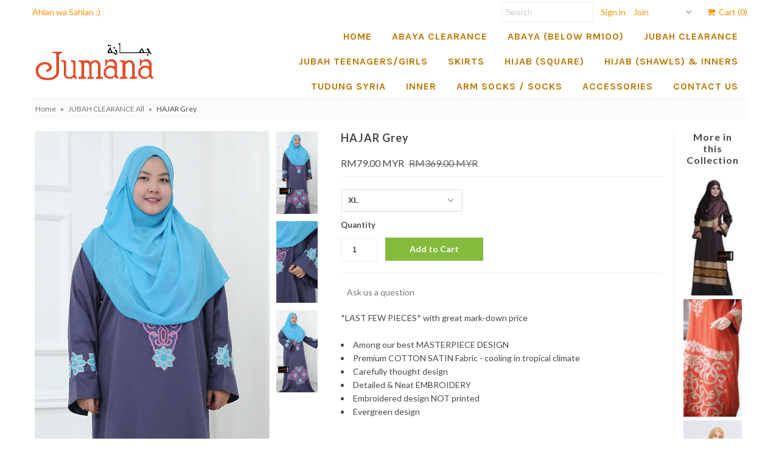

--- FILE ---
content_type: text/html; charset=utf-8
request_url: https://jumana.com.my/collections/items-rm100-200/products/hajar-grey?variant=32228732010567
body_size: 15264
content:
<!DOCTYPE html>
<!--[if lt IE 7 ]><html class="ie ie6" lang="en"> <![endif]-->
<!--[if IE 7 ]><html class="ie ie7" lang="en"> <![endif]-->
<!--[if IE 8 ]><html class="ie ie8" lang="en"> <![endif]-->
<!--[if (gte IE 9)|!(IE)]><!--><html lang="en"> <!--<![endif]-->
<head>
  <meta charset="utf-8" />
  

<link href='//fonts.googleapis.com/css?family=Alegreya+Sans:300,400,700' rel='stylesheet' type='text/css'>




<link href='//fonts.googleapis.com/css?family=Arvo:400,700' rel='stylesheet' type='text/css'>
  



<link href='//fonts.googleapis.com/css?family=Crimson+Text' rel='stylesheet' type='text/css'>




<link href='//fonts.googleapis.com/css?family=Glegoo' rel='stylesheet' type='text/css'>




<link href='//fonts.googleapis.com/css?family=Hind:300,400,700' rel='stylesheet' type='text/css'>




<link href='//fonts.googleapis.com/css?family=Josefin+Sans:300,400,700' rel='stylesheet' type='text/css'>




<link href='//fonts.googleapis.com/css?family=Karla:400,700' rel='stylesheet' type='text/css'>




<link href='//fonts.googleapis.com/css?family=Lato:300,400,700' rel='stylesheet' type='text/css'>
  



<link href='//fonts.googleapis.com/css?family=Lobster' rel='stylesheet' type='text/css'>
   



<link href='//fonts.googleapis.com/css?family=Lobster+Two:400,700' rel='stylesheet' type='text/css'>
   



<link href='//fonts.googleapis.com/css?family=Montserrat:400,700' rel='stylesheet' type='text/css'>
  



<link href='//fonts.googleapis.com/css?family=Noticia+Text:400,700' rel='stylesheet' type='text/css'>
     



<link href='//fonts.googleapis.com/css?family=Open+Sans:400,300,700' rel='stylesheet' type='text/css'>
  



<link href='//fonts.googleapis.com/css?family=Open+Sans+Condensed:300,700' rel='stylesheet' type='text/css'>




<link href='//fonts.googleapis.com/css?family=Oswald:400,300,700' rel='stylesheet' type='text/css'>




<link href='//fonts.googleapis.com/css?family=Oxygen:300,400,700' rel='stylesheet' type='text/css'>




<link href='//fonts.googleapis.com/css?family=Playfair+Display:400,700' rel='stylesheet' type='text/css'>




<link href='//fonts.googleapis.com/css?family=PT+Sans:400,700' rel='stylesheet' type='text/css'>
    



<link href='//fonts.googleapis.com/css?family=PT+Sans+Narrow:400,700' rel='stylesheet' type='text/css'>
 



<link href='//fonts.googleapis.com/css?family=Questrial' rel='stylesheet' type='text/css'>
   



<link href='//fonts.googleapis.com/css?family=Raleway:400,300,700' rel='stylesheet' type='text/css'>
 



<link href='//fonts.googleapis.com/css?family=Roboto+Slab:300,400,700' rel='stylesheet' type='text/css'>




<link href='//fonts.googleapis.com/css?family=Slabo+27px' rel='stylesheet' type='text/css'>




<link href='//fonts.googleapis.com/css?family=Source+Sans+Pro:300,400,700' rel='stylesheet' type='text/css'>




<link href='//fonts.googleapis.com/css?family=Vollkorn:400,700' rel='stylesheet' type='text/css'>



























  <!-- Meta
================================================== -->
  <title>
    HAJAR Grey &ndash; Jumana.com.my
  </title>
  
  <meta name="description" content="Jubah Muslimah Clothing Modest Cantik Unik Cotton Murah" />
  
  <link rel="canonical" href="https://jumana.com.my/products/hajar-grey" />
  

<meta property="og:type" content="product">
<meta property="og:title" content="HAJAR Grey">
<meta property="og:url" content="https://jumana.com.my/products/hajar-grey">
<meta property="og:description" content="*LAST FEW PIECES* with great mark-down price

Among our best MASTERPIECE DESIGN
Premium COTTON SATIN Fabric - cooling in tropical climate
Carefully thought design
Detailed &amp;amp; Neat EMBROIDERY
Embroidered design NOT printed
Evergreen design 

 
 


*** Note: Photo may slightly different from actual item in terms of colour due to the lighting during photo shooting or the monitor&#39;s display ">

<meta property="og:image" content="http://jumana.com.my/cdn/shop/products/hajar-grey-2_grande.png?v=1589356454">
<meta property="og:image:secure_url" content="https://jumana.com.my/cdn/shop/products/hajar-grey-2_grande.png?v=1589356454">

<meta property="og:image" content="http://jumana.com.my/cdn/shop/products/hajar-grey-3_grande.png?v=1589356454">
<meta property="og:image:secure_url" content="https://jumana.com.my/cdn/shop/products/hajar-grey-3_grande.png?v=1589356454">

<meta property="og:image" content="http://jumana.com.my/cdn/shop/products/hajar-grey-1_grande.png?v=1589356454">
<meta property="og:image:secure_url" content="https://jumana.com.my/cdn/shop/products/hajar-grey-1_grande.png?v=1589356454">

<meta property="og:price:amount" content="79.00">
<meta property="og:price:currency" content="MYR">

<meta property="og:site_name" content="Jumana.com.my">



<meta name="twitter:card" content="summary">


<meta name="twitter:site" content="@">


<meta name="twitter:title" content="HAJAR Grey">
<meta name="twitter:description" content="*LAST FEW PIECES* with great mark-down price

Among our best MASTERPIECE DESIGN
Premium COTTON SATIN Fabric - cooling in tropical climate
Carefully thought design
Detailed &amp;amp; Neat EMBROIDERY
Embroi">
<meta name="twitter:image" content="https://jumana.com.my/cdn/shop/products/hajar-grey-2_large.png?v=1589356454">
<meta name="twitter:image:width" content="480">
<meta name="twitter:image:height" content="480">

  <!-- CSS
================================================== -->
  <link href="//jumana.com.my/cdn/shop/t/6/assets/stylesheet.css?v=98212108802665661031680927861" rel="stylesheet" type="text/css" media="all" />
  <!-- JS
================================================== -->
  <script type="text/javascript" src="//ajax.googleapis.com/ajax/libs/jquery/2.2.4/jquery.min.js"></script>
  <script src="//jumana.com.my/cdn/shop/t/6/assets/theme.js?v=161674583530655751121502981019" type="text/javascript"></script>
  <script src="//jumana.com.my/cdn/shopifycloud/storefront/assets/themes_support/option_selection-b017cd28.js" type="text/javascript"></script>
  

  <meta name="viewport" content="width=device-width, initial-scale=1, maximum-scale=1">
  <!-- Favicons
================================================== -->
  
  <link rel="shortcut icon" href="//jumana.com.my/cdn/shop/files/Favicon_JUMANA_32x32.jpg?v=1613582472" type="image/png" />
  
  
  <script>window.performance && window.performance.mark && window.performance.mark('shopify.content_for_header.start');</script><meta id="shopify-digital-wallet" name="shopify-digital-wallet" content="/22766053/digital_wallets/dialog">
<link rel="alternate" type="application/json+oembed" href="https://jumana.com.my/products/hajar-grey.oembed">
<script async="async" src="/checkouts/internal/preloads.js?locale=en-MY"></script>
<script id="shopify-features" type="application/json">{"accessToken":"6ce555693754e23260a69598d55b72d6","betas":["rich-media-storefront-analytics"],"domain":"jumana.com.my","predictiveSearch":true,"shopId":22766053,"locale":"en"}</script>
<script>var Shopify = Shopify || {};
Shopify.shop = "jumana-com-my.myshopify.com";
Shopify.locale = "en";
Shopify.currency = {"active":"MYR","rate":"1.0"};
Shopify.country = "MY";
Shopify.theme = {"name":"Mr Parker","id":385581079,"schema_name":"Mr Parker","schema_version":"5.3.2","theme_store_id":567,"role":"main"};
Shopify.theme.handle = "null";
Shopify.theme.style = {"id":null,"handle":null};
Shopify.cdnHost = "jumana.com.my/cdn";
Shopify.routes = Shopify.routes || {};
Shopify.routes.root = "/";</script>
<script type="module">!function(o){(o.Shopify=o.Shopify||{}).modules=!0}(window);</script>
<script>!function(o){function n(){var o=[];function n(){o.push(Array.prototype.slice.apply(arguments))}return n.q=o,n}var t=o.Shopify=o.Shopify||{};t.loadFeatures=n(),t.autoloadFeatures=n()}(window);</script>
<script id="shop-js-analytics" type="application/json">{"pageType":"product"}</script>
<script defer="defer" async type="module" src="//jumana.com.my/cdn/shopifycloud/shop-js/modules/v2/client.init-shop-cart-sync_BApSsMSl.en.esm.js"></script>
<script defer="defer" async type="module" src="//jumana.com.my/cdn/shopifycloud/shop-js/modules/v2/chunk.common_CBoos6YZ.esm.js"></script>
<script type="module">
  await import("//jumana.com.my/cdn/shopifycloud/shop-js/modules/v2/client.init-shop-cart-sync_BApSsMSl.en.esm.js");
await import("//jumana.com.my/cdn/shopifycloud/shop-js/modules/v2/chunk.common_CBoos6YZ.esm.js");

  window.Shopify.SignInWithShop?.initShopCartSync?.({"fedCMEnabled":true,"windoidEnabled":true});

</script>
<script id="__st">var __st={"a":22766053,"offset":28800,"reqid":"3799f0d3-23ec-4d58-81c6-576525de355c-1768928429","pageurl":"jumana.com.my\/collections\/items-rm100-200\/products\/hajar-grey?variant=32228732010567","u":"9c99f39aa98b","p":"product","rtyp":"product","rid":4633658064967};</script>
<script>window.ShopifyPaypalV4VisibilityTracking = true;</script>
<script id="captcha-bootstrap">!function(){'use strict';const t='contact',e='account',n='new_comment',o=[[t,t],['blogs',n],['comments',n],[t,'customer']],c=[[e,'customer_login'],[e,'guest_login'],[e,'recover_customer_password'],[e,'create_customer']],r=t=>t.map((([t,e])=>`form[action*='/${t}']:not([data-nocaptcha='true']) input[name='form_type'][value='${e}']`)).join(','),a=t=>()=>t?[...document.querySelectorAll(t)].map((t=>t.form)):[];function s(){const t=[...o],e=r(t);return a(e)}const i='password',u='form_key',d=['recaptcha-v3-token','g-recaptcha-response','h-captcha-response',i],f=()=>{try{return window.sessionStorage}catch{return}},m='__shopify_v',_=t=>t.elements[u];function p(t,e,n=!1){try{const o=window.sessionStorage,c=JSON.parse(o.getItem(e)),{data:r}=function(t){const{data:e,action:n}=t;return t[m]||n?{data:e,action:n}:{data:t,action:n}}(c);for(const[e,n]of Object.entries(r))t.elements[e]&&(t.elements[e].value=n);n&&o.removeItem(e)}catch(o){console.error('form repopulation failed',{error:o})}}const l='form_type',E='cptcha';function T(t){t.dataset[E]=!0}const w=window,h=w.document,L='Shopify',v='ce_forms',y='captcha';let A=!1;((t,e)=>{const n=(g='f06e6c50-85a8-45c8-87d0-21a2b65856fe',I='https://cdn.shopify.com/shopifycloud/storefront-forms-hcaptcha/ce_storefront_forms_captcha_hcaptcha.v1.5.2.iife.js',D={infoText:'Protected by hCaptcha',privacyText:'Privacy',termsText:'Terms'},(t,e,n)=>{const o=w[L][v],c=o.bindForm;if(c)return c(t,g,e,D).then(n);var r;o.q.push([[t,g,e,D],n]),r=I,A||(h.body.append(Object.assign(h.createElement('script'),{id:'captcha-provider',async:!0,src:r})),A=!0)});var g,I,D;w[L]=w[L]||{},w[L][v]=w[L][v]||{},w[L][v].q=[],w[L][y]=w[L][y]||{},w[L][y].protect=function(t,e){n(t,void 0,e),T(t)},Object.freeze(w[L][y]),function(t,e,n,w,h,L){const[v,y,A,g]=function(t,e,n){const i=e?o:[],u=t?c:[],d=[...i,...u],f=r(d),m=r(i),_=r(d.filter((([t,e])=>n.includes(e))));return[a(f),a(m),a(_),s()]}(w,h,L),I=t=>{const e=t.target;return e instanceof HTMLFormElement?e:e&&e.form},D=t=>v().includes(t);t.addEventListener('submit',(t=>{const e=I(t);if(!e)return;const n=D(e)&&!e.dataset.hcaptchaBound&&!e.dataset.recaptchaBound,o=_(e),c=g().includes(e)&&(!o||!o.value);(n||c)&&t.preventDefault(),c&&!n&&(function(t){try{if(!f())return;!function(t){const e=f();if(!e)return;const n=_(t);if(!n)return;const o=n.value;o&&e.removeItem(o)}(t);const e=Array.from(Array(32),(()=>Math.random().toString(36)[2])).join('');!function(t,e){_(t)||t.append(Object.assign(document.createElement('input'),{type:'hidden',name:u})),t.elements[u].value=e}(t,e),function(t,e){const n=f();if(!n)return;const o=[...t.querySelectorAll(`input[type='${i}']`)].map((({name:t})=>t)),c=[...d,...o],r={};for(const[a,s]of new FormData(t).entries())c.includes(a)||(r[a]=s);n.setItem(e,JSON.stringify({[m]:1,action:t.action,data:r}))}(t,e)}catch(e){console.error('failed to persist form',e)}}(e),e.submit())}));const S=(t,e)=>{t&&!t.dataset[E]&&(n(t,e.some((e=>e===t))),T(t))};for(const o of['focusin','change'])t.addEventListener(o,(t=>{const e=I(t);D(e)&&S(e,y())}));const B=e.get('form_key'),M=e.get(l),P=B&&M;t.addEventListener('DOMContentLoaded',(()=>{const t=y();if(P)for(const e of t)e.elements[l].value===M&&p(e,B);[...new Set([...A(),...v().filter((t=>'true'===t.dataset.shopifyCaptcha))])].forEach((e=>S(e,t)))}))}(h,new URLSearchParams(w.location.search),n,t,e,['guest_login'])})(!0,!0)}();</script>
<script integrity="sha256-4kQ18oKyAcykRKYeNunJcIwy7WH5gtpwJnB7kiuLZ1E=" data-source-attribution="shopify.loadfeatures" defer="defer" src="//jumana.com.my/cdn/shopifycloud/storefront/assets/storefront/load_feature-a0a9edcb.js" crossorigin="anonymous"></script>
<script data-source-attribution="shopify.dynamic_checkout.dynamic.init">var Shopify=Shopify||{};Shopify.PaymentButton=Shopify.PaymentButton||{isStorefrontPortableWallets:!0,init:function(){window.Shopify.PaymentButton.init=function(){};var t=document.createElement("script");t.src="https://jumana.com.my/cdn/shopifycloud/portable-wallets/latest/portable-wallets.en.js",t.type="module",document.head.appendChild(t)}};
</script>
<script data-source-attribution="shopify.dynamic_checkout.buyer_consent">
  function portableWalletsHideBuyerConsent(e){var t=document.getElementById("shopify-buyer-consent"),n=document.getElementById("shopify-subscription-policy-button");t&&n&&(t.classList.add("hidden"),t.setAttribute("aria-hidden","true"),n.removeEventListener("click",e))}function portableWalletsShowBuyerConsent(e){var t=document.getElementById("shopify-buyer-consent"),n=document.getElementById("shopify-subscription-policy-button");t&&n&&(t.classList.remove("hidden"),t.removeAttribute("aria-hidden"),n.addEventListener("click",e))}window.Shopify?.PaymentButton&&(window.Shopify.PaymentButton.hideBuyerConsent=portableWalletsHideBuyerConsent,window.Shopify.PaymentButton.showBuyerConsent=portableWalletsShowBuyerConsent);
</script>
<script data-source-attribution="shopify.dynamic_checkout.cart.bootstrap">document.addEventListener("DOMContentLoaded",(function(){function t(){return document.querySelector("shopify-accelerated-checkout-cart, shopify-accelerated-checkout")}if(t())Shopify.PaymentButton.init();else{new MutationObserver((function(e,n){t()&&(Shopify.PaymentButton.init(),n.disconnect())})).observe(document.body,{childList:!0,subtree:!0})}}));
</script>

<script>window.performance && window.performance.mark && window.performance.mark('shopify.content_for_header.end');</script>
  
  <script type="text/javascript">
    $(window).load(function() {  
      $('.collection-image').matchHeight();
    });
  </script>
  
<link href="https://monorail-edge.shopifysvc.com" rel="dns-prefetch">
<script>(function(){if ("sendBeacon" in navigator && "performance" in window) {try {var session_token_from_headers = performance.getEntriesByType('navigation')[0].serverTiming.find(x => x.name == '_s').description;} catch {var session_token_from_headers = undefined;}var session_cookie_matches = document.cookie.match(/_shopify_s=([^;]*)/);var session_token_from_cookie = session_cookie_matches && session_cookie_matches.length === 2 ? session_cookie_matches[1] : "";var session_token = session_token_from_headers || session_token_from_cookie || "";function handle_abandonment_event(e) {var entries = performance.getEntries().filter(function(entry) {return /monorail-edge.shopifysvc.com/.test(entry.name);});if (!window.abandonment_tracked && entries.length === 0) {window.abandonment_tracked = true;var currentMs = Date.now();var navigation_start = performance.timing.navigationStart;var payload = {shop_id: 22766053,url: window.location.href,navigation_start,duration: currentMs - navigation_start,session_token,page_type: "product"};window.navigator.sendBeacon("https://monorail-edge.shopifysvc.com/v1/produce", JSON.stringify({schema_id: "online_store_buyer_site_abandonment/1.1",payload: payload,metadata: {event_created_at_ms: currentMs,event_sent_at_ms: currentMs}}));}}window.addEventListener('pagehide', handle_abandonment_event);}}());</script>
<script id="web-pixels-manager-setup">(function e(e,d,r,n,o){if(void 0===o&&(o={}),!Boolean(null===(a=null===(i=window.Shopify)||void 0===i?void 0:i.analytics)||void 0===a?void 0:a.replayQueue)){var i,a;window.Shopify=window.Shopify||{};var t=window.Shopify;t.analytics=t.analytics||{};var s=t.analytics;s.replayQueue=[],s.publish=function(e,d,r){return s.replayQueue.push([e,d,r]),!0};try{self.performance.mark("wpm:start")}catch(e){}var l=function(){var e={modern:/Edge?\/(1{2}[4-9]|1[2-9]\d|[2-9]\d{2}|\d{4,})\.\d+(\.\d+|)|Firefox\/(1{2}[4-9]|1[2-9]\d|[2-9]\d{2}|\d{4,})\.\d+(\.\d+|)|Chrom(ium|e)\/(9{2}|\d{3,})\.\d+(\.\d+|)|(Maci|X1{2}).+ Version\/(15\.\d+|(1[6-9]|[2-9]\d|\d{3,})\.\d+)([,.]\d+|)( \(\w+\)|)( Mobile\/\w+|) Safari\/|Chrome.+OPR\/(9{2}|\d{3,})\.\d+\.\d+|(CPU[ +]OS|iPhone[ +]OS|CPU[ +]iPhone|CPU IPhone OS|CPU iPad OS)[ +]+(15[._]\d+|(1[6-9]|[2-9]\d|\d{3,})[._]\d+)([._]\d+|)|Android:?[ /-](13[3-9]|1[4-9]\d|[2-9]\d{2}|\d{4,})(\.\d+|)(\.\d+|)|Android.+Firefox\/(13[5-9]|1[4-9]\d|[2-9]\d{2}|\d{4,})\.\d+(\.\d+|)|Android.+Chrom(ium|e)\/(13[3-9]|1[4-9]\d|[2-9]\d{2}|\d{4,})\.\d+(\.\d+|)|SamsungBrowser\/([2-9]\d|\d{3,})\.\d+/,legacy:/Edge?\/(1[6-9]|[2-9]\d|\d{3,})\.\d+(\.\d+|)|Firefox\/(5[4-9]|[6-9]\d|\d{3,})\.\d+(\.\d+|)|Chrom(ium|e)\/(5[1-9]|[6-9]\d|\d{3,})\.\d+(\.\d+|)([\d.]+$|.*Safari\/(?![\d.]+ Edge\/[\d.]+$))|(Maci|X1{2}).+ Version\/(10\.\d+|(1[1-9]|[2-9]\d|\d{3,})\.\d+)([,.]\d+|)( \(\w+\)|)( Mobile\/\w+|) Safari\/|Chrome.+OPR\/(3[89]|[4-9]\d|\d{3,})\.\d+\.\d+|(CPU[ +]OS|iPhone[ +]OS|CPU[ +]iPhone|CPU IPhone OS|CPU iPad OS)[ +]+(10[._]\d+|(1[1-9]|[2-9]\d|\d{3,})[._]\d+)([._]\d+|)|Android:?[ /-](13[3-9]|1[4-9]\d|[2-9]\d{2}|\d{4,})(\.\d+|)(\.\d+|)|Mobile Safari.+OPR\/([89]\d|\d{3,})\.\d+\.\d+|Android.+Firefox\/(13[5-9]|1[4-9]\d|[2-9]\d{2}|\d{4,})\.\d+(\.\d+|)|Android.+Chrom(ium|e)\/(13[3-9]|1[4-9]\d|[2-9]\d{2}|\d{4,})\.\d+(\.\d+|)|Android.+(UC? ?Browser|UCWEB|U3)[ /]?(15\.([5-9]|\d{2,})|(1[6-9]|[2-9]\d|\d{3,})\.\d+)\.\d+|SamsungBrowser\/(5\.\d+|([6-9]|\d{2,})\.\d+)|Android.+MQ{2}Browser\/(14(\.(9|\d{2,})|)|(1[5-9]|[2-9]\d|\d{3,})(\.\d+|))(\.\d+|)|K[Aa][Ii]OS\/(3\.\d+|([4-9]|\d{2,})\.\d+)(\.\d+|)/},d=e.modern,r=e.legacy,n=navigator.userAgent;return n.match(d)?"modern":n.match(r)?"legacy":"unknown"}(),u="modern"===l?"modern":"legacy",c=(null!=n?n:{modern:"",legacy:""})[u],f=function(e){return[e.baseUrl,"/wpm","/b",e.hashVersion,"modern"===e.buildTarget?"m":"l",".js"].join("")}({baseUrl:d,hashVersion:r,buildTarget:u}),m=function(e){var d=e.version,r=e.bundleTarget,n=e.surface,o=e.pageUrl,i=e.monorailEndpoint;return{emit:function(e){var a=e.status,t=e.errorMsg,s=(new Date).getTime(),l=JSON.stringify({metadata:{event_sent_at_ms:s},events:[{schema_id:"web_pixels_manager_load/3.1",payload:{version:d,bundle_target:r,page_url:o,status:a,surface:n,error_msg:t},metadata:{event_created_at_ms:s}}]});if(!i)return console&&console.warn&&console.warn("[Web Pixels Manager] No Monorail endpoint provided, skipping logging."),!1;try{return self.navigator.sendBeacon.bind(self.navigator)(i,l)}catch(e){}var u=new XMLHttpRequest;try{return u.open("POST",i,!0),u.setRequestHeader("Content-Type","text/plain"),u.send(l),!0}catch(e){return console&&console.warn&&console.warn("[Web Pixels Manager] Got an unhandled error while logging to Monorail."),!1}}}}({version:r,bundleTarget:l,surface:e.surface,pageUrl:self.location.href,monorailEndpoint:e.monorailEndpoint});try{o.browserTarget=l,function(e){var d=e.src,r=e.async,n=void 0===r||r,o=e.onload,i=e.onerror,a=e.sri,t=e.scriptDataAttributes,s=void 0===t?{}:t,l=document.createElement("script"),u=document.querySelector("head"),c=document.querySelector("body");if(l.async=n,l.src=d,a&&(l.integrity=a,l.crossOrigin="anonymous"),s)for(var f in s)if(Object.prototype.hasOwnProperty.call(s,f))try{l.dataset[f]=s[f]}catch(e){}if(o&&l.addEventListener("load",o),i&&l.addEventListener("error",i),u)u.appendChild(l);else{if(!c)throw new Error("Did not find a head or body element to append the script");c.appendChild(l)}}({src:f,async:!0,onload:function(){if(!function(){var e,d;return Boolean(null===(d=null===(e=window.Shopify)||void 0===e?void 0:e.analytics)||void 0===d?void 0:d.initialized)}()){var d=window.webPixelsManager.init(e)||void 0;if(d){var r=window.Shopify.analytics;r.replayQueue.forEach((function(e){var r=e[0],n=e[1],o=e[2];d.publishCustomEvent(r,n,o)})),r.replayQueue=[],r.publish=d.publishCustomEvent,r.visitor=d.visitor,r.initialized=!0}}},onerror:function(){return m.emit({status:"failed",errorMsg:"".concat(f," has failed to load")})},sri:function(e){var d=/^sha384-[A-Za-z0-9+/=]+$/;return"string"==typeof e&&d.test(e)}(c)?c:"",scriptDataAttributes:o}),m.emit({status:"loading"})}catch(e){m.emit({status:"failed",errorMsg:(null==e?void 0:e.message)||"Unknown error"})}}})({shopId: 22766053,storefrontBaseUrl: "https://jumana.com.my",extensionsBaseUrl: "https://extensions.shopifycdn.com/cdn/shopifycloud/web-pixels-manager",monorailEndpoint: "https://monorail-edge.shopifysvc.com/unstable/produce_batch",surface: "storefront-renderer",enabledBetaFlags: ["2dca8a86"],webPixelsConfigList: [{"id":"shopify-app-pixel","configuration":"{}","eventPayloadVersion":"v1","runtimeContext":"STRICT","scriptVersion":"0450","apiClientId":"shopify-pixel","type":"APP","privacyPurposes":["ANALYTICS","MARKETING"]},{"id":"shopify-custom-pixel","eventPayloadVersion":"v1","runtimeContext":"LAX","scriptVersion":"0450","apiClientId":"shopify-pixel","type":"CUSTOM","privacyPurposes":["ANALYTICS","MARKETING"]}],isMerchantRequest: false,initData: {"shop":{"name":"Jumana.com.my","paymentSettings":{"currencyCode":"MYR"},"myshopifyDomain":"jumana-com-my.myshopify.com","countryCode":"MY","storefrontUrl":"https:\/\/jumana.com.my"},"customer":null,"cart":null,"checkout":null,"productVariants":[{"price":{"amount":79.0,"currencyCode":"MYR"},"product":{"title":"HAJAR Grey","vendor":"Jumana.com.my","id":"4633658064967","untranslatedTitle":"HAJAR Grey","url":"\/products\/hajar-grey","type":"Jubah"},"id":"32228731912263","image":{"src":"\/\/jumana.com.my\/cdn\/shop\/products\/hajar-grey-2.png?v=1589356454"},"sku":"","title":"S","untranslatedTitle":"S"},{"price":{"amount":79.0,"currencyCode":"MYR"},"product":{"title":"HAJAR Grey","vendor":"Jumana.com.my","id":"4633658064967","untranslatedTitle":"HAJAR Grey","url":"\/products\/hajar-grey","type":"Jubah"},"id":"32228731945031","image":{"src":"\/\/jumana.com.my\/cdn\/shop\/products\/hajar-grey-2.png?v=1589356454"},"sku":"","title":"M","untranslatedTitle":"M"},{"price":{"amount":79.0,"currencyCode":"MYR"},"product":{"title":"HAJAR Grey","vendor":"Jumana.com.my","id":"4633658064967","untranslatedTitle":"HAJAR Grey","url":"\/products\/hajar-grey","type":"Jubah"},"id":"32228731977799","image":{"src":"\/\/jumana.com.my\/cdn\/shop\/products\/hajar-grey-2.png?v=1589356454"},"sku":"","title":"L","untranslatedTitle":"L"},{"price":{"amount":79.0,"currencyCode":"MYR"},"product":{"title":"HAJAR Grey","vendor":"Jumana.com.my","id":"4633658064967","untranslatedTitle":"HAJAR Grey","url":"\/products\/hajar-grey","type":"Jubah"},"id":"32228732010567","image":{"src":"\/\/jumana.com.my\/cdn\/shop\/products\/hajar-grey-2.png?v=1589356454"},"sku":"","title":"XL","untranslatedTitle":"XL"}],"purchasingCompany":null},},"https://jumana.com.my/cdn","fcfee988w5aeb613cpc8e4bc33m6693e112",{"modern":"","legacy":""},{"shopId":"22766053","storefrontBaseUrl":"https:\/\/jumana.com.my","extensionBaseUrl":"https:\/\/extensions.shopifycdn.com\/cdn\/shopifycloud\/web-pixels-manager","surface":"storefront-renderer","enabledBetaFlags":"[\"2dca8a86\"]","isMerchantRequest":"false","hashVersion":"fcfee988w5aeb613cpc8e4bc33m6693e112","publish":"custom","events":"[[\"page_viewed\",{}],[\"product_viewed\",{\"productVariant\":{\"price\":{\"amount\":79.0,\"currencyCode\":\"MYR\"},\"product\":{\"title\":\"HAJAR Grey\",\"vendor\":\"Jumana.com.my\",\"id\":\"4633658064967\",\"untranslatedTitle\":\"HAJAR Grey\",\"url\":\"\/products\/hajar-grey\",\"type\":\"Jubah\"},\"id\":\"32228732010567\",\"image\":{\"src\":\"\/\/jumana.com.my\/cdn\/shop\/products\/hajar-grey-2.png?v=1589356454\"},\"sku\":\"\",\"title\":\"XL\",\"untranslatedTitle\":\"XL\"}}]]"});</script><script>
  window.ShopifyAnalytics = window.ShopifyAnalytics || {};
  window.ShopifyAnalytics.meta = window.ShopifyAnalytics.meta || {};
  window.ShopifyAnalytics.meta.currency = 'MYR';
  var meta = {"product":{"id":4633658064967,"gid":"gid:\/\/shopify\/Product\/4633658064967","vendor":"Jumana.com.my","type":"Jubah","handle":"hajar-grey","variants":[{"id":32228731912263,"price":7900,"name":"HAJAR Grey - S","public_title":"S","sku":""},{"id":32228731945031,"price":7900,"name":"HAJAR Grey - M","public_title":"M","sku":""},{"id":32228731977799,"price":7900,"name":"HAJAR Grey - L","public_title":"L","sku":""},{"id":32228732010567,"price":7900,"name":"HAJAR Grey - XL","public_title":"XL","sku":""}],"remote":false},"page":{"pageType":"product","resourceType":"product","resourceId":4633658064967,"requestId":"3799f0d3-23ec-4d58-81c6-576525de355c-1768928429"}};
  for (var attr in meta) {
    window.ShopifyAnalytics.meta[attr] = meta[attr];
  }
</script>
<script class="analytics">
  (function () {
    var customDocumentWrite = function(content) {
      var jquery = null;

      if (window.jQuery) {
        jquery = window.jQuery;
      } else if (window.Checkout && window.Checkout.$) {
        jquery = window.Checkout.$;
      }

      if (jquery) {
        jquery('body').append(content);
      }
    };

    var hasLoggedConversion = function(token) {
      if (token) {
        return document.cookie.indexOf('loggedConversion=' + token) !== -1;
      }
      return false;
    }

    var setCookieIfConversion = function(token) {
      if (token) {
        var twoMonthsFromNow = new Date(Date.now());
        twoMonthsFromNow.setMonth(twoMonthsFromNow.getMonth() + 2);

        document.cookie = 'loggedConversion=' + token + '; expires=' + twoMonthsFromNow;
      }
    }

    var trekkie = window.ShopifyAnalytics.lib = window.trekkie = window.trekkie || [];
    if (trekkie.integrations) {
      return;
    }
    trekkie.methods = [
      'identify',
      'page',
      'ready',
      'track',
      'trackForm',
      'trackLink'
    ];
    trekkie.factory = function(method) {
      return function() {
        var args = Array.prototype.slice.call(arguments);
        args.unshift(method);
        trekkie.push(args);
        return trekkie;
      };
    };
    for (var i = 0; i < trekkie.methods.length; i++) {
      var key = trekkie.methods[i];
      trekkie[key] = trekkie.factory(key);
    }
    trekkie.load = function(config) {
      trekkie.config = config || {};
      trekkie.config.initialDocumentCookie = document.cookie;
      var first = document.getElementsByTagName('script')[0];
      var script = document.createElement('script');
      script.type = 'text/javascript';
      script.onerror = function(e) {
        var scriptFallback = document.createElement('script');
        scriptFallback.type = 'text/javascript';
        scriptFallback.onerror = function(error) {
                var Monorail = {
      produce: function produce(monorailDomain, schemaId, payload) {
        var currentMs = new Date().getTime();
        var event = {
          schema_id: schemaId,
          payload: payload,
          metadata: {
            event_created_at_ms: currentMs,
            event_sent_at_ms: currentMs
          }
        };
        return Monorail.sendRequest("https://" + monorailDomain + "/v1/produce", JSON.stringify(event));
      },
      sendRequest: function sendRequest(endpointUrl, payload) {
        // Try the sendBeacon API
        if (window && window.navigator && typeof window.navigator.sendBeacon === 'function' && typeof window.Blob === 'function' && !Monorail.isIos12()) {
          var blobData = new window.Blob([payload], {
            type: 'text/plain'
          });

          if (window.navigator.sendBeacon(endpointUrl, blobData)) {
            return true;
          } // sendBeacon was not successful

        } // XHR beacon

        var xhr = new XMLHttpRequest();

        try {
          xhr.open('POST', endpointUrl);
          xhr.setRequestHeader('Content-Type', 'text/plain');
          xhr.send(payload);
        } catch (e) {
          console.log(e);
        }

        return false;
      },
      isIos12: function isIos12() {
        return window.navigator.userAgent.lastIndexOf('iPhone; CPU iPhone OS 12_') !== -1 || window.navigator.userAgent.lastIndexOf('iPad; CPU OS 12_') !== -1;
      }
    };
    Monorail.produce('monorail-edge.shopifysvc.com',
      'trekkie_storefront_load_errors/1.1',
      {shop_id: 22766053,
      theme_id: 385581079,
      app_name: "storefront",
      context_url: window.location.href,
      source_url: "//jumana.com.my/cdn/s/trekkie.storefront.cd680fe47e6c39ca5d5df5f0a32d569bc48c0f27.min.js"});

        };
        scriptFallback.async = true;
        scriptFallback.src = '//jumana.com.my/cdn/s/trekkie.storefront.cd680fe47e6c39ca5d5df5f0a32d569bc48c0f27.min.js';
        first.parentNode.insertBefore(scriptFallback, first);
      };
      script.async = true;
      script.src = '//jumana.com.my/cdn/s/trekkie.storefront.cd680fe47e6c39ca5d5df5f0a32d569bc48c0f27.min.js';
      first.parentNode.insertBefore(script, first);
    };
    trekkie.load(
      {"Trekkie":{"appName":"storefront","development":false,"defaultAttributes":{"shopId":22766053,"isMerchantRequest":null,"themeId":385581079,"themeCityHash":"15357651650506634591","contentLanguage":"en","currency":"MYR","eventMetadataId":"8cd318e5-f46a-4e60-99d1-8fb27882964b"},"isServerSideCookieWritingEnabled":true,"monorailRegion":"shop_domain","enabledBetaFlags":["65f19447"]},"Session Attribution":{},"S2S":{"facebookCapiEnabled":false,"source":"trekkie-storefront-renderer","apiClientId":580111}}
    );

    var loaded = false;
    trekkie.ready(function() {
      if (loaded) return;
      loaded = true;

      window.ShopifyAnalytics.lib = window.trekkie;

      var originalDocumentWrite = document.write;
      document.write = customDocumentWrite;
      try { window.ShopifyAnalytics.merchantGoogleAnalytics.call(this); } catch(error) {};
      document.write = originalDocumentWrite;

      window.ShopifyAnalytics.lib.page(null,{"pageType":"product","resourceType":"product","resourceId":4633658064967,"requestId":"3799f0d3-23ec-4d58-81c6-576525de355c-1768928429","shopifyEmitted":true});

      var match = window.location.pathname.match(/checkouts\/(.+)\/(thank_you|post_purchase)/)
      var token = match? match[1]: undefined;
      if (!hasLoggedConversion(token)) {
        setCookieIfConversion(token);
        window.ShopifyAnalytics.lib.track("Viewed Product",{"currency":"MYR","variantId":32228732010567,"productId":4633658064967,"productGid":"gid:\/\/shopify\/Product\/4633658064967","name":"HAJAR Grey - XL","price":"79.00","sku":"","brand":"Jumana.com.my","variant":"XL","category":"Jubah","nonInteraction":true,"remote":false},undefined,undefined,{"shopifyEmitted":true});
      window.ShopifyAnalytics.lib.track("monorail:\/\/trekkie_storefront_viewed_product\/1.1",{"currency":"MYR","variantId":32228732010567,"productId":4633658064967,"productGid":"gid:\/\/shopify\/Product\/4633658064967","name":"HAJAR Grey - XL","price":"79.00","sku":"","brand":"Jumana.com.my","variant":"XL","category":"Jubah","nonInteraction":true,"remote":false,"referer":"https:\/\/jumana.com.my\/collections\/items-rm100-200\/products\/hajar-grey?variant=32228732010567"});
      }
    });


        var eventsListenerScript = document.createElement('script');
        eventsListenerScript.async = true;
        eventsListenerScript.src = "//jumana.com.my/cdn/shopifycloud/storefront/assets/shop_events_listener-3da45d37.js";
        document.getElementsByTagName('head')[0].appendChild(eventsListenerScript);

})();</script>
<script
  defer
  src="https://jumana.com.my/cdn/shopifycloud/perf-kit/shopify-perf-kit-3.0.4.min.js"
  data-application="storefront-renderer"
  data-shop-id="22766053"
  data-render-region="gcp-us-central1"
  data-page-type="product"
  data-theme-instance-id="385581079"
  data-theme-name="Mr Parker"
  data-theme-version="5.3.2"
  data-monorail-region="shop_domain"
  data-resource-timing-sampling-rate="10"
  data-shs="true"
  data-shs-beacon="true"
  data-shs-export-with-fetch="true"
  data-shs-logs-sample-rate="1"
  data-shs-beacon-endpoint="https://jumana.com.my/api/collect"
></script>
</head>

<body class="gridlock shifter shifter-left product">
  <div id="shopify-section-mobile-navigation" class="shopify-section"><nav class="shifter-navigation" data-section-id="mobile-navigation" data-section-type="mobile-navigation">
  <div class="search">
    <form action="/search" method="get">
      <input type="text" name="q" id="q" placeholder="Search" />
    </form>           
  </div>
   
  <ul id="accordion">    
    
    
    <li><a href="/" title="">Home</a></li>
    
    
    
    <li><a href="/collections/2021-abaya" title="">ABAYA CLEARANCE</a></li>
    
    
    
    <li><a href="/collections/clearance" title="">ABAYA (BELOW RM100)</a></li>
    
    
    
    <li><a href="/collections/items-rm100-200" title="">JUBAH CLEARANCE</a></li>
    
    
    
    <li><a href="/collections/teenagers-jubah" title="">JUBAH TEENAGERS/GIRLS</a></li>
    
    
    
    <li><a href="/collections/weekend-specials" title="">SKIRTs</a></li>
    
    
    
    <li><a href="/collections/hijab" title="">HIJAB (SQUARE)</a></li>
    
    
    
    <li><a href="/collections/hijab-shawls" title="">HIJAB (Shawls) & INNERs</a></li>
    
    
    
    <li><a href="/collections/syria-tudung-sarung" title="">TUDUNG SYRIA</a></li>
    
    
    
    <li><a href="/collections/inner" title="">INNER</a></li>
    
    
    
    <li><a href="/collections/arm-socks" title="">ARM SOCKS / SOCKS</a></li>
    
    
    
    <li><a href="/collections/accessories" title="">ACCESSORIES</a></li>
    
    
    
    <li><a href="/pages/contact-us" title="">Contact Us</a></li>
    
      
  </ul>     
</nav> 




</div>
  <div id="CartDrawer" class="drawer drawer--right">
  <div class="drawer__header">
    <div class="table-cell">
    <h3>My Cart</h3>
    </div>
    <div class="table-cell">
    <span class="drawer__close js-drawer-close">
        Close
    </span>
    </div>
  </div>
  <div id="CartContainer"></div>
</div>
  <div class="shifter-page" id="PageContainer"> 
    <div id="shopify-section-header" class="shopify-section"><div class="header-section" data-section-id="header" data-section-type="header-section">
  <header>
    <div class="row">
      <div id="message" class="desktop-6 mobile-3">
        <p>Ahlan wa Sahlan :)</p>
      </div>
      <ul id="cart" class="desktop-6 mobile-3">
        <li class="mobile-trigger"><span class="shifter-handle"><i class="fa fa-bars"></i></span></li>
        <li class="searchbox">
          <form action="/search" method="get">
            <input type="text" name="q" id="q" placeholder="Search" />
          </form>
        </li>
        
        
        <li><a href="/account/login" id="customer_login_link">Sign in</a></li>
        <li><a href="/account/register" id="customer_register_link">Join</a></li>
        
        
        
        <li><select id="currencies" name="currencies">
  
  
  <option value="MYR" selected="selected">MYR</option>
  
    
  
</select></li>
        
        <li>
          <a href="/cart"><i class="fa fa-shopping-cart" aria-hidden="true"></i>&nbsp;&nbsp;Cart <span class="cart-count">(0)</span></a>
        </li>
      </ul> 
    </div>
  </header>
  <div class="clear"></div>
  <div class="header-wrapper">
    <div class="row">
      <div id="navigation">
        <div id="logo" class="desktop-3 tablet-2 mobile-3 ">
          
<a href="/">
            <img src="//jumana.com.my/cdn/shop/files/LOGO_JUMANA_COLOURLESS_Resize_400_80070af0-26f7-489c-a10a-4a3993f63bf7_600x.png?v=1613534296" alt="Jumana.com.my" itemprop="logo">        
          </a>
          
        </div>

             

        <nav class="nav-inline desktop-9 tablet-4 mobile-3 nav-right">
          <ul id="nav">
                        
            
            <li><a href="/" title="">Home</a></li>
            
                        
            
            <li><a href="/collections/2021-abaya" title="">ABAYA CLEARANCE</a></li>
            
                        
            
            <li><a href="/collections/clearance" title="">ABAYA (BELOW RM100)</a></li>
            
                        
            
            <li><a href="/collections/items-rm100-200" title="">JUBAH CLEARANCE</a></li>
            
                        
            
            <li><a href="/collections/teenagers-jubah" title="">JUBAH TEENAGERS/GIRLS</a></li>
            
                        
            
            <li><a href="/collections/weekend-specials" title="">SKIRTs</a></li>
            
                        
            
            <li><a href="/collections/hijab" title="">HIJAB (SQUARE)</a></li>
            
                        
            
            <li><a href="/collections/hijab-shawls" title="">HIJAB (Shawls) & INNERs</a></li>
            
                        
            
            <li><a href="/collections/syria-tudung-sarung" title="">TUDUNG SYRIA</a></li>
            
                        
            
            <li><a href="/collections/inner" title="">INNER</a></li>
            
                        
            
            <li><a href="/collections/arm-socks" title="">ARM SOCKS / SOCKS</a></li>
            
                        
            
            <li><a href="/collections/accessories" title="">ACCESSORIES</a></li>
            
                        
            
            <li><a href="/pages/contact-us" title="">Contact Us</a></li>
            
            
          </ul>
        </nav>
      </div>
    </div>
  </div>
  
  <div class="clear"></div>
  
</div>
<style>
  
  
  #navigation:after {
    content:"";
    border-bottom: 1px solid #ebebeb;
    position: absolute;
    bottom: 0;
    left: 1%;
    width: 98%;
  }
  
  
  #logo { line-height: 0; }
  #logo img { max-width: 200px; }
    
  #logo a { 
    font-size: 25px; 
    font-weight: bold; 
  }  
  .searchbox form #q {
    font-size: ;
    font-family: ;    
  }
  select#currencies {
    font-weight: ;
    font-size: ;
  }
  
  
  @media screen and ( min-width: 981px ) {
    #navigation { display: table; }
    #logo { display: inline-block; float: none; vertical-align: middle; }
    nav.nav-inline { display: inline-block; float: none! important; vertical-align: middle; }
  }
  
</style>


</div>
    <div id="content" class="row">
      
      
<div id="breadcrumb" class="desktop-12">
  <a href="/" class="homepage-link" title="Back to the frontpage">Home</a>
  
              
  <span class="separator">&raquo;</span> 
  
  
  <a href="/collections/items-rm100-200" title="">JUBAH CLEARANCE All</a>
  
  
  <span class="separator">&raquo;</span>
  <span class="page-title">HAJAR Grey</span>
  
</div>
	
      
      <div id="shopify-section-product-template" class="shopify-section"><div itemscope itemtype="http://schema.org/Product" id="product-4633658064967" class="product-page" data-section-id="product-template" data-section-type="product-page">

  <meta itemprop="url" content="https://jumana.com.my/products/hajar-grey">
  <meta itemprop="image" content="//jumana.com.my/cdn/shop/products/hajar-grey-2_grande.png?v=1589356454">

  <div id="product-photos" class="desktop-5 mobile-3">
    
    <div id="product-main-image" class="desktop-10 main-product-image">
      <img id="4633658064967" data-image-id="" src="//jumana.com.my/cdn/shop/products/hajar-grey-2.png?v=1589356454" alt='' title="HAJAR Grey"/>
    </div>

    
      
      <div class="slide">
        <a href="//jumana.com.my/cdn/shop/products/hajar-grey-2.png?v=1589356454" data-image-id="14560653639751" class="clicker-thumb">
          <img class="thumbnail desktop-2" src="//jumana.com.my/cdn/shop/products/hajar-grey-2.png?v=1589356454" data-image-id="14560653639751" alt="HAJAR Grey" data-image-id="14560653639751" />
        </a>
      </div>
      
      <div class="slide">
        <a href="//jumana.com.my/cdn/shop/products/hajar-grey-3.png?v=1589356454" data-image-id="14560642957383" class="clicker-thumb">
          <img class="thumbnail desktop-2" src="//jumana.com.my/cdn/shop/products/hajar-grey-3.png?v=1589356454" data-image-id="14560642957383" alt="HAJAR Grey" data-image-id="14560642957383" />
        </a>
      </div>
      
      <div class="slide">
        <a href="//jumana.com.my/cdn/shop/products/hajar-grey-1.png?v=1589356454" data-image-id="14560642924615" class="clicker-thumb">
          <img class="thumbnail desktop-2" src="//jumana.com.my/cdn/shop/products/hajar-grey-1.png?v=1589356454" data-image-id="14560642924615" alt="HAJAR Grey" data-image-id="14560642924615" />
        </a>
      </div>
      
    
  </div>

  <div id="product-right" class="desktop-7 tablet-half mobile-3">
    <div id="product-description" class="desktop-10 tablet-6 mobile-3">
      
      <h1 itemprop="name">HAJAR Grey</h1>
      <div itemprop="offers" itemscope itemtype="http://schema.org/Offer">
        <p id="product-price">
          
          
          <span class="product-price" itemprop="price">RM79.00 MYR</span>&nbsp;<span class="was">RM369.00 MYR</span>
          
          
        </p>  

        <meta itemprop="priceCurrency" content="MYR">
        <link itemprop="availability" href="http://schema.org/InStock">

              
        
        <form action="/cart/add" method="post" data-money-format="RM{{amount}} MYR" data-product-id="4633658064967" enctype="multipart/form-data" class="product_form with_variants" id="AddToCartForm" data-product="{&quot;id&quot;:4633658064967,&quot;title&quot;:&quot;HAJAR Grey&quot;,&quot;handle&quot;:&quot;hajar-grey&quot;,&quot;description&quot;:&quot;\u003cp\u003e*LAST FEW PIECES* with great mark-down price\u003c\/p\u003e\n\u003cul\u003e\n\u003cli\u003eAmong our best MASTERPIECE DESIGN\u003c\/li\u003e\n\u003cli\u003ePremium COTTON SATIN Fabric - cooling in tropical climate\u003c\/li\u003e\n\u003cli\u003eCarefully thought design\u003c\/li\u003e\n\u003cli\u003eDetailed \u0026amp; Neat EMBROIDERY\u003c\/li\u003e\n\u003cli\u003eEmbroidered design NOT printed\u003c\/li\u003e\n\u003cli\u003eEvergreen design \u003c\/li\u003e\n\u003c\/ul\u003e\n\u003cp\u003e \u003c\/p\u003e\n\u003cp\u003e \u003c\/p\u003e\n\u003cp\u003e\u003cimg src=\&quot;https:\/\/cdn.shopify.com\/s\/files\/1\/2276\/6053\/files\/hajar-grey_480x480.jpg?v=1589356285\&quot; alt=\&quot;\&quot;\u003e\u003c\/p\u003e\n\u003cmeta charset=\&quot;utf-8\&quot;\u003e\n\u003cp\u003e\u003cspan\u003e*** Note: Photo \u003c\/span\u003e\u003cem\u003emay\u003c\/em\u003e\u003cspan\u003e slightly \u003c\/span\u003e\u003cem\u003edifferent\u003c\/em\u003e\u003cspan\u003e from actual item in terms of \u003c\/span\u003e\u003cem\u003ecolour\u003c\/em\u003e\u003cspan\u003e due to the lighting during photo shooting or the monitor&#39;s display\u003c\/span\u003e\u003cspan\u003e \u003c\/span\u003e\u003c\/p\u003e&quot;,&quot;published_at&quot;:&quot;2020-05-13T15:50:40+08:00&quot;,&quot;created_at&quot;:&quot;2020-05-13T15:50:40+08:00&quot;,&quot;vendor&quot;:&quot;Jumana.com.my&quot;,&quot;type&quot;:&quot;Jubah&quot;,&quot;tags&quot;:[&quot;Abaya Exclusive&quot;,&quot;Cotton&quot;,&quot;cotton satin&quot;,&quot;Embroidery Jubah&quot;,&quot;Jubah&quot;,&quot;modest clothing&quot;,&quot;modest wear&quot;,&quot;muslimah&quot;,&quot;Muslimah Attire&quot;,&quot;Muslimah Clothing&quot;],&quot;price&quot;:7900,&quot;price_min&quot;:7900,&quot;price_max&quot;:7900,&quot;available&quot;:true,&quot;price_varies&quot;:false,&quot;compare_at_price&quot;:36900,&quot;compare_at_price_min&quot;:36900,&quot;compare_at_price_max&quot;:36900,&quot;compare_at_price_varies&quot;:false,&quot;variants&quot;:[{&quot;id&quot;:32228731912263,&quot;title&quot;:&quot;S&quot;,&quot;option1&quot;:&quot;S&quot;,&quot;option2&quot;:null,&quot;option3&quot;:null,&quot;sku&quot;:&quot;&quot;,&quot;requires_shipping&quot;:true,&quot;taxable&quot;:false,&quot;featured_image&quot;:null,&quot;available&quot;:false,&quot;name&quot;:&quot;HAJAR Grey - S&quot;,&quot;public_title&quot;:&quot;S&quot;,&quot;options&quot;:[&quot;S&quot;],&quot;price&quot;:7900,&quot;weight&quot;:650,&quot;compare_at_price&quot;:36900,&quot;inventory_quantity&quot;:0,&quot;inventory_management&quot;:&quot;shopify&quot;,&quot;inventory_policy&quot;:&quot;deny&quot;,&quot;barcode&quot;:null,&quot;requires_selling_plan&quot;:false,&quot;selling_plan_allocations&quot;:[]},{&quot;id&quot;:32228731945031,&quot;title&quot;:&quot;M&quot;,&quot;option1&quot;:&quot;M&quot;,&quot;option2&quot;:null,&quot;option3&quot;:null,&quot;sku&quot;:&quot;&quot;,&quot;requires_shipping&quot;:true,&quot;taxable&quot;:false,&quot;featured_image&quot;:null,&quot;available&quot;:false,&quot;name&quot;:&quot;HAJAR Grey - M&quot;,&quot;public_title&quot;:&quot;M&quot;,&quot;options&quot;:[&quot;M&quot;],&quot;price&quot;:7900,&quot;weight&quot;:650,&quot;compare_at_price&quot;:36900,&quot;inventory_quantity&quot;:0,&quot;inventory_management&quot;:&quot;shopify&quot;,&quot;inventory_policy&quot;:&quot;deny&quot;,&quot;barcode&quot;:null,&quot;requires_selling_plan&quot;:false,&quot;selling_plan_allocations&quot;:[]},{&quot;id&quot;:32228731977799,&quot;title&quot;:&quot;L&quot;,&quot;option1&quot;:&quot;L&quot;,&quot;option2&quot;:null,&quot;option3&quot;:null,&quot;sku&quot;:&quot;&quot;,&quot;requires_shipping&quot;:true,&quot;taxable&quot;:false,&quot;featured_image&quot;:null,&quot;available&quot;:true,&quot;name&quot;:&quot;HAJAR Grey - L&quot;,&quot;public_title&quot;:&quot;L&quot;,&quot;options&quot;:[&quot;L&quot;],&quot;price&quot;:7900,&quot;weight&quot;:650,&quot;compare_at_price&quot;:36900,&quot;inventory_quantity&quot;:1,&quot;inventory_management&quot;:&quot;shopify&quot;,&quot;inventory_policy&quot;:&quot;deny&quot;,&quot;barcode&quot;:null,&quot;requires_selling_plan&quot;:false,&quot;selling_plan_allocations&quot;:[]},{&quot;id&quot;:32228732010567,&quot;title&quot;:&quot;XL&quot;,&quot;option1&quot;:&quot;XL&quot;,&quot;option2&quot;:null,&quot;option3&quot;:null,&quot;sku&quot;:&quot;&quot;,&quot;requires_shipping&quot;:true,&quot;taxable&quot;:false,&quot;featured_image&quot;:null,&quot;available&quot;:true,&quot;name&quot;:&quot;HAJAR Grey - XL&quot;,&quot;public_title&quot;:&quot;XL&quot;,&quot;options&quot;:[&quot;XL&quot;],&quot;price&quot;:7900,&quot;weight&quot;:650,&quot;compare_at_price&quot;:36900,&quot;inventory_quantity&quot;:1,&quot;inventory_management&quot;:&quot;shopify&quot;,&quot;inventory_policy&quot;:&quot;deny&quot;,&quot;barcode&quot;:null,&quot;requires_selling_plan&quot;:false,&quot;selling_plan_allocations&quot;:[]}],&quot;images&quot;:[&quot;\/\/jumana.com.my\/cdn\/shop\/products\/hajar-grey-2.png?v=1589356454&quot;,&quot;\/\/jumana.com.my\/cdn\/shop\/products\/hajar-grey-3.png?v=1589356454&quot;,&quot;\/\/jumana.com.my\/cdn\/shop\/products\/hajar-grey-1.png?v=1589356454&quot;],&quot;featured_image&quot;:&quot;\/\/jumana.com.my\/cdn\/shop\/products\/hajar-grey-2.png?v=1589356454&quot;,&quot;options&quot;:[&quot;Size&quot;],&quot;media&quot;:[{&quot;alt&quot;:null,&quot;id&quot;:6733875249223,&quot;position&quot;:1,&quot;preview_image&quot;:{&quot;aspect_ratio&quot;:0.5,&quot;height&quot;:800,&quot;width&quot;:400,&quot;src&quot;:&quot;\/\/jumana.com.my\/cdn\/shop\/products\/hajar-grey-2.png?v=1589356454&quot;},&quot;aspect_ratio&quot;:0.5,&quot;height&quot;:800,&quot;media_type&quot;:&quot;image&quot;,&quot;src&quot;:&quot;\/\/jumana.com.my\/cdn\/shop\/products\/hajar-grey-2.png?v=1589356454&quot;,&quot;width&quot;:400},{&quot;alt&quot;:null,&quot;id&quot;:6733864566855,&quot;position&quot;:2,&quot;preview_image&quot;:{&quot;aspect_ratio&quot;:0.5,&quot;height&quot;:800,&quot;width&quot;:400,&quot;src&quot;:&quot;\/\/jumana.com.my\/cdn\/shop\/products\/hajar-grey-3.png?v=1589356454&quot;},&quot;aspect_ratio&quot;:0.5,&quot;height&quot;:800,&quot;media_type&quot;:&quot;image&quot;,&quot;src&quot;:&quot;\/\/jumana.com.my\/cdn\/shop\/products\/hajar-grey-3.png?v=1589356454&quot;,&quot;width&quot;:400},{&quot;alt&quot;:null,&quot;id&quot;:6733864370247,&quot;position&quot;:3,&quot;preview_image&quot;:{&quot;aspect_ratio&quot;:0.5,&quot;height&quot;:800,&quot;width&quot;:400,&quot;src&quot;:&quot;\/\/jumana.com.my\/cdn\/shop\/products\/hajar-grey-1.png?v=1589356454&quot;},&quot;aspect_ratio&quot;:0.5,&quot;height&quot;:800,&quot;media_type&quot;:&quot;image&quot;,&quot;src&quot;:&quot;\/\/jumana.com.my\/cdn\/shop\/products\/hajar-grey-1.png?v=1589356454&quot;,&quot;width&quot;:400}],&quot;requires_selling_plan&quot;:false,&quot;selling_plan_groups&quot;:[],&quot;content&quot;:&quot;\u003cp\u003e*LAST FEW PIECES* with great mark-down price\u003c\/p\u003e\n\u003cul\u003e\n\u003cli\u003eAmong our best MASTERPIECE DESIGN\u003c\/li\u003e\n\u003cli\u003ePremium COTTON SATIN Fabric - cooling in tropical climate\u003c\/li\u003e\n\u003cli\u003eCarefully thought design\u003c\/li\u003e\n\u003cli\u003eDetailed \u0026amp; Neat EMBROIDERY\u003c\/li\u003e\n\u003cli\u003eEmbroidered design NOT printed\u003c\/li\u003e\n\u003cli\u003eEvergreen design \u003c\/li\u003e\n\u003c\/ul\u003e\n\u003cp\u003e \u003c\/p\u003e\n\u003cp\u003e \u003c\/p\u003e\n\u003cp\u003e\u003cimg src=\&quot;https:\/\/cdn.shopify.com\/s\/files\/1\/2276\/6053\/files\/hajar-grey_480x480.jpg?v=1589356285\&quot; alt=\&quot;\&quot;\u003e\u003c\/p\u003e\n\u003cmeta charset=\&quot;utf-8\&quot;\u003e\n\u003cp\u003e\u003cspan\u003e*** Note: Photo \u003c\/span\u003e\u003cem\u003emay\u003c\/em\u003e\u003cspan\u003e slightly \u003c\/span\u003e\u003cem\u003edifferent\u003c\/em\u003e\u003cspan\u003e from actual item in terms of \u003c\/span\u003e\u003cem\u003ecolour\u003c\/em\u003e\u003cspan\u003e due to the lighting during photo shooting or the monitor&#39;s display\u003c\/span\u003e\u003cspan\u003e \u003c\/span\u003e\u003c\/p\u003e&quot;}">
  
  <div class="select">
    <select id="product-select-4633658064967" name='id'>
      
      <option  data-sku="" value="32228731912263">S - RM79.00 MYR</option>
      
      <option  data-sku="" value="32228731945031">M - RM79.00 MYR</option>
      
      <option  data-sku="" value="32228731977799">L - RM79.00 MYR</option>
      
      <option  selected="selected"  data-sku="" value="32228732010567">XL - RM79.00 MYR</option>
      
    </select>
  </div>
  
  

  
  <div class="product-add">
    
    <label for="quantity">Quantity</label> 
    <input min="1" type="number" id="quantity" name="quantity" value="1" />
    
    <input type="submit" name="button" class="add clearfix AddtoCart" value="Add to Cart" />
  </div>
  
</form>    


<script type="text/javascript">
  $(function() {   
    $product = $('#product-' + 4633658064967);
    new Shopify.OptionSelectors("product-select-4633658064967", { product: {"id":4633658064967,"title":"HAJAR Grey","handle":"hajar-grey","description":"\u003cp\u003e*LAST FEW PIECES* with great mark-down price\u003c\/p\u003e\n\u003cul\u003e\n\u003cli\u003eAmong our best MASTERPIECE DESIGN\u003c\/li\u003e\n\u003cli\u003ePremium COTTON SATIN Fabric - cooling in tropical climate\u003c\/li\u003e\n\u003cli\u003eCarefully thought design\u003c\/li\u003e\n\u003cli\u003eDetailed \u0026amp; Neat EMBROIDERY\u003c\/li\u003e\n\u003cli\u003eEmbroidered design NOT printed\u003c\/li\u003e\n\u003cli\u003eEvergreen design \u003c\/li\u003e\n\u003c\/ul\u003e\n\u003cp\u003e \u003c\/p\u003e\n\u003cp\u003e \u003c\/p\u003e\n\u003cp\u003e\u003cimg src=\"https:\/\/cdn.shopify.com\/s\/files\/1\/2276\/6053\/files\/hajar-grey_480x480.jpg?v=1589356285\" alt=\"\"\u003e\u003c\/p\u003e\n\u003cmeta charset=\"utf-8\"\u003e\n\u003cp\u003e\u003cspan\u003e*** Note: Photo \u003c\/span\u003e\u003cem\u003emay\u003c\/em\u003e\u003cspan\u003e slightly \u003c\/span\u003e\u003cem\u003edifferent\u003c\/em\u003e\u003cspan\u003e from actual item in terms of \u003c\/span\u003e\u003cem\u003ecolour\u003c\/em\u003e\u003cspan\u003e due to the lighting during photo shooting or the monitor's display\u003c\/span\u003e\u003cspan\u003e \u003c\/span\u003e\u003c\/p\u003e","published_at":"2020-05-13T15:50:40+08:00","created_at":"2020-05-13T15:50:40+08:00","vendor":"Jumana.com.my","type":"Jubah","tags":["Abaya Exclusive","Cotton","cotton satin","Embroidery Jubah","Jubah","modest clothing","modest wear","muslimah","Muslimah Attire","Muslimah Clothing"],"price":7900,"price_min":7900,"price_max":7900,"available":true,"price_varies":false,"compare_at_price":36900,"compare_at_price_min":36900,"compare_at_price_max":36900,"compare_at_price_varies":false,"variants":[{"id":32228731912263,"title":"S","option1":"S","option2":null,"option3":null,"sku":"","requires_shipping":true,"taxable":false,"featured_image":null,"available":false,"name":"HAJAR Grey - S","public_title":"S","options":["S"],"price":7900,"weight":650,"compare_at_price":36900,"inventory_quantity":0,"inventory_management":"shopify","inventory_policy":"deny","barcode":null,"requires_selling_plan":false,"selling_plan_allocations":[]},{"id":32228731945031,"title":"M","option1":"M","option2":null,"option3":null,"sku":"","requires_shipping":true,"taxable":false,"featured_image":null,"available":false,"name":"HAJAR Grey - M","public_title":"M","options":["M"],"price":7900,"weight":650,"compare_at_price":36900,"inventory_quantity":0,"inventory_management":"shopify","inventory_policy":"deny","barcode":null,"requires_selling_plan":false,"selling_plan_allocations":[]},{"id":32228731977799,"title":"L","option1":"L","option2":null,"option3":null,"sku":"","requires_shipping":true,"taxable":false,"featured_image":null,"available":true,"name":"HAJAR Grey - L","public_title":"L","options":["L"],"price":7900,"weight":650,"compare_at_price":36900,"inventory_quantity":1,"inventory_management":"shopify","inventory_policy":"deny","barcode":null,"requires_selling_plan":false,"selling_plan_allocations":[]},{"id":32228732010567,"title":"XL","option1":"XL","option2":null,"option3":null,"sku":"","requires_shipping":true,"taxable":false,"featured_image":null,"available":true,"name":"HAJAR Grey - XL","public_title":"XL","options":["XL"],"price":7900,"weight":650,"compare_at_price":36900,"inventory_quantity":1,"inventory_management":"shopify","inventory_policy":"deny","barcode":null,"requires_selling_plan":false,"selling_plan_allocations":[]}],"images":["\/\/jumana.com.my\/cdn\/shop\/products\/hajar-grey-2.png?v=1589356454","\/\/jumana.com.my\/cdn\/shop\/products\/hajar-grey-3.png?v=1589356454","\/\/jumana.com.my\/cdn\/shop\/products\/hajar-grey-1.png?v=1589356454"],"featured_image":"\/\/jumana.com.my\/cdn\/shop\/products\/hajar-grey-2.png?v=1589356454","options":["Size"],"media":[{"alt":null,"id":6733875249223,"position":1,"preview_image":{"aspect_ratio":0.5,"height":800,"width":400,"src":"\/\/jumana.com.my\/cdn\/shop\/products\/hajar-grey-2.png?v=1589356454"},"aspect_ratio":0.5,"height":800,"media_type":"image","src":"\/\/jumana.com.my\/cdn\/shop\/products\/hajar-grey-2.png?v=1589356454","width":400},{"alt":null,"id":6733864566855,"position":2,"preview_image":{"aspect_ratio":0.5,"height":800,"width":400,"src":"\/\/jumana.com.my\/cdn\/shop\/products\/hajar-grey-3.png?v=1589356454"},"aspect_ratio":0.5,"height":800,"media_type":"image","src":"\/\/jumana.com.my\/cdn\/shop\/products\/hajar-grey-3.png?v=1589356454","width":400},{"alt":null,"id":6733864370247,"position":3,"preview_image":{"aspect_ratio":0.5,"height":800,"width":400,"src":"\/\/jumana.com.my\/cdn\/shop\/products\/hajar-grey-1.png?v=1589356454"},"aspect_ratio":0.5,"height":800,"media_type":"image","src":"\/\/jumana.com.my\/cdn\/shop\/products\/hajar-grey-1.png?v=1589356454","width":400}],"requires_selling_plan":false,"selling_plan_groups":[],"content":"\u003cp\u003e*LAST FEW PIECES* with great mark-down price\u003c\/p\u003e\n\u003cul\u003e\n\u003cli\u003eAmong our best MASTERPIECE DESIGN\u003c\/li\u003e\n\u003cli\u003ePremium COTTON SATIN Fabric - cooling in tropical climate\u003c\/li\u003e\n\u003cli\u003eCarefully thought design\u003c\/li\u003e\n\u003cli\u003eDetailed \u0026amp; Neat EMBROIDERY\u003c\/li\u003e\n\u003cli\u003eEmbroidered design NOT printed\u003c\/li\u003e\n\u003cli\u003eEvergreen design \u003c\/li\u003e\n\u003c\/ul\u003e\n\u003cp\u003e \u003c\/p\u003e\n\u003cp\u003e \u003c\/p\u003e\n\u003cp\u003e\u003cimg src=\"https:\/\/cdn.shopify.com\/s\/files\/1\/2276\/6053\/files\/hajar-grey_480x480.jpg?v=1589356285\" alt=\"\"\u003e\u003c\/p\u003e\n\u003cmeta charset=\"utf-8\"\u003e\n\u003cp\u003e\u003cspan\u003e*** Note: Photo \u003c\/span\u003e\u003cem\u003emay\u003c\/em\u003e\u003cspan\u003e slightly \u003c\/span\u003e\u003cem\u003edifferent\u003c\/em\u003e\u003cspan\u003e from actual item in terms of \u003c\/span\u003e\u003cem\u003ecolour\u003c\/em\u003e\u003cspan\u003e due to the lighting during photo shooting or the monitor's display\u003c\/span\u003e\u003cspan\u003e \u003c\/span\u003e\u003c\/p\u003e"}, onVariantSelected:
     selectCallback, enableHistoryState: true });
  });    

  $(document).on('shopify:section:load', function(event) {
    new Shopify.OptionSelectors("product-select-4633658064967", { product: {"id":4633658064967,"title":"HAJAR Grey","handle":"hajar-grey","description":"\u003cp\u003e*LAST FEW PIECES* with great mark-down price\u003c\/p\u003e\n\u003cul\u003e\n\u003cli\u003eAmong our best MASTERPIECE DESIGN\u003c\/li\u003e\n\u003cli\u003ePremium COTTON SATIN Fabric - cooling in tropical climate\u003c\/li\u003e\n\u003cli\u003eCarefully thought design\u003c\/li\u003e\n\u003cli\u003eDetailed \u0026amp; Neat EMBROIDERY\u003c\/li\u003e\n\u003cli\u003eEmbroidered design NOT printed\u003c\/li\u003e\n\u003cli\u003eEvergreen design \u003c\/li\u003e\n\u003c\/ul\u003e\n\u003cp\u003e \u003c\/p\u003e\n\u003cp\u003e \u003c\/p\u003e\n\u003cp\u003e\u003cimg src=\"https:\/\/cdn.shopify.com\/s\/files\/1\/2276\/6053\/files\/hajar-grey_480x480.jpg?v=1589356285\" alt=\"\"\u003e\u003c\/p\u003e\n\u003cmeta charset=\"utf-8\"\u003e\n\u003cp\u003e\u003cspan\u003e*** Note: Photo \u003c\/span\u003e\u003cem\u003emay\u003c\/em\u003e\u003cspan\u003e slightly \u003c\/span\u003e\u003cem\u003edifferent\u003c\/em\u003e\u003cspan\u003e from actual item in terms of \u003c\/span\u003e\u003cem\u003ecolour\u003c\/em\u003e\u003cspan\u003e due to the lighting during photo shooting or the monitor's display\u003c\/span\u003e\u003cspan\u003e \u003c\/span\u003e\u003c\/p\u003e","published_at":"2020-05-13T15:50:40+08:00","created_at":"2020-05-13T15:50:40+08:00","vendor":"Jumana.com.my","type":"Jubah","tags":["Abaya Exclusive","Cotton","cotton satin","Embroidery Jubah","Jubah","modest clothing","modest wear","muslimah","Muslimah Attire","Muslimah Clothing"],"price":7900,"price_min":7900,"price_max":7900,"available":true,"price_varies":false,"compare_at_price":36900,"compare_at_price_min":36900,"compare_at_price_max":36900,"compare_at_price_varies":false,"variants":[{"id":32228731912263,"title":"S","option1":"S","option2":null,"option3":null,"sku":"","requires_shipping":true,"taxable":false,"featured_image":null,"available":false,"name":"HAJAR Grey - S","public_title":"S","options":["S"],"price":7900,"weight":650,"compare_at_price":36900,"inventory_quantity":0,"inventory_management":"shopify","inventory_policy":"deny","barcode":null,"requires_selling_plan":false,"selling_plan_allocations":[]},{"id":32228731945031,"title":"M","option1":"M","option2":null,"option3":null,"sku":"","requires_shipping":true,"taxable":false,"featured_image":null,"available":false,"name":"HAJAR Grey - M","public_title":"M","options":["M"],"price":7900,"weight":650,"compare_at_price":36900,"inventory_quantity":0,"inventory_management":"shopify","inventory_policy":"deny","barcode":null,"requires_selling_plan":false,"selling_plan_allocations":[]},{"id":32228731977799,"title":"L","option1":"L","option2":null,"option3":null,"sku":"","requires_shipping":true,"taxable":false,"featured_image":null,"available":true,"name":"HAJAR Grey - L","public_title":"L","options":["L"],"price":7900,"weight":650,"compare_at_price":36900,"inventory_quantity":1,"inventory_management":"shopify","inventory_policy":"deny","barcode":null,"requires_selling_plan":false,"selling_plan_allocations":[]},{"id":32228732010567,"title":"XL","option1":"XL","option2":null,"option3":null,"sku":"","requires_shipping":true,"taxable":false,"featured_image":null,"available":true,"name":"HAJAR Grey - XL","public_title":"XL","options":["XL"],"price":7900,"weight":650,"compare_at_price":36900,"inventory_quantity":1,"inventory_management":"shopify","inventory_policy":"deny","barcode":null,"requires_selling_plan":false,"selling_plan_allocations":[]}],"images":["\/\/jumana.com.my\/cdn\/shop\/products\/hajar-grey-2.png?v=1589356454","\/\/jumana.com.my\/cdn\/shop\/products\/hajar-grey-3.png?v=1589356454","\/\/jumana.com.my\/cdn\/shop\/products\/hajar-grey-1.png?v=1589356454"],"featured_image":"\/\/jumana.com.my\/cdn\/shop\/products\/hajar-grey-2.png?v=1589356454","options":["Size"],"media":[{"alt":null,"id":6733875249223,"position":1,"preview_image":{"aspect_ratio":0.5,"height":800,"width":400,"src":"\/\/jumana.com.my\/cdn\/shop\/products\/hajar-grey-2.png?v=1589356454"},"aspect_ratio":0.5,"height":800,"media_type":"image","src":"\/\/jumana.com.my\/cdn\/shop\/products\/hajar-grey-2.png?v=1589356454","width":400},{"alt":null,"id":6733864566855,"position":2,"preview_image":{"aspect_ratio":0.5,"height":800,"width":400,"src":"\/\/jumana.com.my\/cdn\/shop\/products\/hajar-grey-3.png?v=1589356454"},"aspect_ratio":0.5,"height":800,"media_type":"image","src":"\/\/jumana.com.my\/cdn\/shop\/products\/hajar-grey-3.png?v=1589356454","width":400},{"alt":null,"id":6733864370247,"position":3,"preview_image":{"aspect_ratio":0.5,"height":800,"width":400,"src":"\/\/jumana.com.my\/cdn\/shop\/products\/hajar-grey-1.png?v=1589356454"},"aspect_ratio":0.5,"height":800,"media_type":"image","src":"\/\/jumana.com.my\/cdn\/shop\/products\/hajar-grey-1.png?v=1589356454","width":400}],"requires_selling_plan":false,"selling_plan_groups":[],"content":"\u003cp\u003e*LAST FEW PIECES* with great mark-down price\u003c\/p\u003e\n\u003cul\u003e\n\u003cli\u003eAmong our best MASTERPIECE DESIGN\u003c\/li\u003e\n\u003cli\u003ePremium COTTON SATIN Fabric - cooling in tropical climate\u003c\/li\u003e\n\u003cli\u003eCarefully thought design\u003c\/li\u003e\n\u003cli\u003eDetailed \u0026amp; Neat EMBROIDERY\u003c\/li\u003e\n\u003cli\u003eEmbroidered design NOT printed\u003c\/li\u003e\n\u003cli\u003eEvergreen design \u003c\/li\u003e\n\u003c\/ul\u003e\n\u003cp\u003e \u003c\/p\u003e\n\u003cp\u003e \u003c\/p\u003e\n\u003cp\u003e\u003cimg src=\"https:\/\/cdn.shopify.com\/s\/files\/1\/2276\/6053\/files\/hajar-grey_480x480.jpg?v=1589356285\" alt=\"\"\u003e\u003c\/p\u003e\n\u003cmeta charset=\"utf-8\"\u003e\n\u003cp\u003e\u003cspan\u003e*** Note: Photo \u003c\/span\u003e\u003cem\u003emay\u003c\/em\u003e\u003cspan\u003e slightly \u003c\/span\u003e\u003cem\u003edifferent\u003c\/em\u003e\u003cspan\u003e from actual item in terms of \u003c\/span\u003e\u003cem\u003ecolour\u003c\/em\u003e\u003cspan\u003e due to the lighting during photo shooting or the monitor's display\u003c\/span\u003e\u003cspan\u003e \u003c\/span\u003e\u003c\/p\u003e"}, onVariantSelected:
    selectCallback, enableHistoryState: true });
    
  });
  
</script>



        <ul id="popups">
          
          
          
          <li class="last"><a href="#pop-four" class="fancybox">Ask us a question</a></li>
        </ul>
        <div id="pop-one" style="display: none"></div>
        <div id="pop-two" style="display: none"></div>
        <div id="pop-three" style="display: none"></div>
        <div id="pop-four" style="display: none"><form method="post" action="/contact#contact_form" id="contact_form" accept-charset="UTF-8" class="contact-form"><input type="hidden" name="form_type" value="contact" /><input type="hidden" name="utf8" value="✓" />




 
<div id="contactFormWrapper">
  <div class="desktop-4 mobile-3">
    <p>
      <label>Name</label>
      <input type="text" id="contactFormName" name="contact[name]" placeholder="Name" />
    </p>
  </div>
  <div class="desktop-4 mobile-3">
    <p>
      <label>Email</label>
      <input type="email" id="contactFormEmail" name="contact[email]" placeholder="Email" />
    </p>
  </div>
  <div class="desktop-4 mobile-3">
    <p>
      <label>Phone Number</label>
      <input type="text" id="contactFormTelephone" name="contact[phone]" placeholder="Phone Number" />
    </p> 
  </div>
  <div class="desktop-12 mobile-3">
    <p>
      <label>Message</label>
      <textarea rows="15" cols="90" id="contactFormMessage" name="contact[body]" placeholder="Message"></textarea>
    </p>
    <p>
      <input type="submit" id="contactFormSubmit" class="secondary button" value="Send" />
    </p> 
  </div>
</div>

</form></div>

      </div>

      
      <div class="rte">
      <p>*LAST FEW PIECES* with great mark-down price</p>
<ul>
<li>Among our best MASTERPIECE DESIGN</li>
<li>Premium COTTON SATIN Fabric - cooling in tropical climate</li>
<li>Carefully thought design</li>
<li>Detailed &amp; Neat EMBROIDERY</li>
<li>Embroidered design NOT printed</li>
<li>Evergreen design </li>
</ul>
<p> </p>
<p> </p>
<p><img src="https://cdn.shopify.com/s/files/1/2276/6053/files/hajar-grey_480x480.jpg?v=1589356285" alt=""></p>
<meta charset="utf-8">
<p><span>*** Note: Photo </span><em>may</em><span> slightly </span><em>different</em><span> from actual item in terms of </span><em>colour</em><span> due to the lighting during photo shooting or the monitor's display</span><span> </span></p>
      </div>
      
      
      <div class="clear"></div>
      <div class="desc">
        <div id="social">
  <div class="share-icons">
    <a href="//www.facebook.com/sharer.php?u=https://jumana.com.my/products/hajar-grey" class="facebook" target="_blank"><i class="fa fa-facebook"></i></a>
    <a href="//twitter.com/home?status=https://jumana.com.my/products/hajar-grey via @" title="Share on Twitter" target="_blank" class="twitter"><i class="fa fa-twitter"></i></a>
    
    <a target="blank" href="//pinterest.com/pin/create/button/?url=https://jumana.com.my/products/hajar-grey&amp;media=http://jumana.com.my/cdn/shop/products/hajar-grey-2_1024x1024.png?v=1589356454" title="Pin This Product" class="pintrest"><i class="fa fa-pinterest"></i></a>
    

    
  </div>
</div>




               
        <span class="backto">
          Back To <a href="/collections/items-rm100-200" title="">JUBAH CLEARANCE All</a>
        </span>
        
        
        <span class="prev-prod">
          <a href="/collections/items-rm100-200/products/hind-magenta#content" title="">Previous Product</a>
          
        </span>
         
        
        <span class="next-prod">
          <a href="/collections/items-rm100-200/products/hayam-brick-brown#content" title="">Next Product</a>
        </span>
        
                  

      </div>
    </div>

    
    <div id="related" class="desktop-2 tablet-6 mobile-3">
      <!-- Solution brought to you by Caroline Schnapp -->
<!-- See this: http://wiki.shopify.com/Related_Products -->








<h4 style="text-align: center;">More in this Collection</h4>
<ul class="related-products">



   
   <li class="desktop-12 tablet-2 mobile-1">
      <div class="image">
        <a href="/collections/items-rm100-200/products/jumana-brown" title="JUMANA Brown">
        <img src="//jumana.com.my/cdn/shop/products/image_6e9704de-c4f3-4b03-a9da-deef2011a22c_compact.png?v=1639457657" alt="" />
        </a>
      </div>
    </li>
   



   
   <li class="desktop-12 tablet-2 mobile-1">
      <div class="image">
        <a href="/collections/items-rm100-200/products/basheerah" title="BASHEERAH">
        <img src="//jumana.com.my/cdn/shop/products/basheerah-orange-2_compact.png?v=1589355869" alt="" />
        </a>
      </div>
    </li>
   



   
   <li class="desktop-12 tablet-2 mobile-1">
      <div class="image">
        <a href="/collections/items-rm100-200/products/syaima-khakis" title="SYAIMA Khakis">
        <img src="//jumana.com.my/cdn/shop/products/SYAIMA-KHAKIS-1_latest_compact.png?v=1527916987" alt="" />
        </a>
      </div>
    </li>
   



   


</ul>


    </div>
    

  </div>
  <div class="clear"></div>

  

</div>






</div>
    </div>
    <div id="shopify-section-footer" class="shopify-section"><div class="footer-template" data-section-id="footer">
  <div id="footer" class="row">
          
       
    
    <div class="desktop-6 tablet-3 mobile-3 footer-block">
      <h4>LET&#39;S KEEP IN TOUCH...</h4>
      <div id="footer_signup">
        <p></p>
        
            <form method="post" action="/contact#contact_form" id="contact_form" accept-charset="UTF-8" class="contact-form"><input type="hidden" name="form_type" value="customer" /><input type="hidden" name="utf8" value="✓" />
            
            
            <input type="hidden" name="contact[tags]" value="prospect, password page">
            <input type="email" name="contact[email]" id="footer-EMAIL" placeholder="Enter Your Email Address">
            <input type="submit" id="footer-subscribe" value="Join">
            
            </form>        
        
      </div> 
      <ul id="footer-icons">
        <li><a href="https://www.facebook.com/JUMANABoutique" target="_blank"><i class="fa fa-facebook" aria-hidden="true"></i></a></li>
        <li><a href="https://instagram.com/jumana.com.my" target="_blank"><i class="fa fa-instagram" aria-hidden="true"></i></a></li>      
        
        
        
        <li><a href="https://www.youtube.com/channel/UCTP5cbsR12QnLaK9TXhP2iw/featured" target="_blank"><i class="fa fa-youtube" aria-hidden="true"></i></a></li>
        
        
        
      </ul>   
    </div>  

    
       
    
    <div class="desktop-6 tablet-3 mobile-3 footer-block">
      <h4>Explore</h4>
      <ul >
        
        <li><a href="/search" title="">Search</a></li>
        
        <li><a href="/pages/about-us" title="">About Us</a></li>
        
        <li><a href="/pages/contact-us" title="">Contact Us</a></li>
        
        <li><a href="/pages/terms-condition" title="">Term & Conditions</a></li>
        
        <li><a href="/blogs/news/segalanya-bermula-di-sini" title="">Our Blog</a></li>
        
      </ul>
    </div>
    
    
    <div class="clear"></div>
    <div id="payment" class="desktop-12 mobile-3">
       
      <br />
      <small class="site-footer_copyright-content"> Copyright &copy;2026.<a href="/" title="">Jumana.com.my</a> All Rights reserved.</small>
    </div>
  </div>
</div>
<style>
  #footer, input#footer-EMAIL { text-align: center; }
  @media screen and ( max-width: 740px ) {
	#footer, input#footer-EMAIL { text-align: center; }
  }
  #footer h4 {
    text-transform: uppercase;
    font-size: 13px;
    font-weight: 700;
  }
  #footer { border-top: 1px solid #eeeeee; padding-top: 15px; }
</style>

</div>
    
    <div style="display:none">
  <div id="subscribe_popup">
    
    <h3>Good things...</h3>
    <p>..come to those who subscribe with us ;)</p>    <!-- BEGIN #subs-container -->
    <div id="subs-container" class="clearfix">
      <div id="mc_embed_signup">
            <form method="post" action="/contact#contact_form" id="contact_form" accept-charset="UTF-8" class="contact-form"><input type="hidden" name="form_type" value="customer" /><input type="hidden" name="utf8" value="✓" />
            
            
            <input type="hidden" name="contact[tags]" value="prospect, password page">
            <input type="email" name="contact[email]" id="mce-EMAIL" placeholder="Enter Your Email Address">
            <input type="submit" id="mc-embedded-subscribe" value="Join">
            
            </form>  
      </div>  
    </div>
    <div class="clear"></div>
    <div class="fb-like" data-href="https://jumana.com.my" data-layout="button_count" data-action="like" data-show-faces="true" data-share="false"></div>
  </div>
</div>
<script type="text/javascript">
  if($(window).width() > 500){
    // Fancybox Join our mailing list popup
    $(document).ready(function(){

      
      var check_cookie = $.cookie('mailing_list_delay_popup');
      if(check_cookie == null){
        $.cookie('mailing_list_delay_popup', 'expires_seven_days', { expires: 7 });
        
        //fire your fancybox here
        setTimeout(function(){
          $.fancybox({
            href: "#subscribe_popup"
          });
        }, 5000);
        
      }
      
    }); 
  };
</script> 
    
  </div>




  
    <script type="text/javascript">
    //initiating jQuery
    jQuery(function($) {
      if ($(window).width() >= 741) {
        $(document).ready( function() {
          //enabling stickUp on the '.navbar-wrapper' class
          $('.header-wrapper').stickUp();
        });
      }
    });
  </script> 
  
  

<script src="//jumana.com.my/cdn/s/javascripts/currencies.js" type="text/javascript"></script>
<script src="//jumana.com.my/cdn/shop/t/6/assets/jquery.currencies.min.js?v=30321906837909522691502978800" type="text/javascript"></script>

<script>


Currency.format = 'money_with_currency_format';


var shopCurrency = 'MYR';

/* Sometimes merchants change their shop currency, let's tell our JavaScript file */
Currency.moneyFormats[shopCurrency].money_with_currency_format = "RM{{amount}} MYR";
Currency.moneyFormats[shopCurrency].money_format = "RM{{amount}} MYR";
  
/* Default currency */
var defaultCurrency = 'CAD' || shopCurrency;
  
/* Cookie currency */
var cookieCurrency = Currency.cookie.read();

/* Fix for customer account pages */
jQuery('span.money span.money').each(function() {
  jQuery(this).parents('span.money').removeClass('money');
});

/* Saving the current price */
jQuery('span.money').each(function() {
  jQuery(this).attr('data-currency-MYR', jQuery(this).html());
});

// If there's no cookie.
if (cookieCurrency == null) {
  if (shopCurrency !== defaultCurrency) {
    Currency.convertAll(shopCurrency, defaultCurrency);
  }
  else {
    Currency.currentCurrency = defaultCurrency;
  }
}
// If the cookie value does not correspond to any value in the currency dropdown.
else if (jQuery('[name=currencies]').size() && jQuery('[name=currencies] option[value=' + cookieCurrency + ']').size() === 0) {
  Currency.currentCurrency = shopCurrency;
  Currency.cookie.write(shopCurrency);
}
else if (cookieCurrency === shopCurrency) {
  Currency.currentCurrency = shopCurrency;
}
else {
  Currency.convertAll(shopCurrency, cookieCurrency);
}

jQuery('[name=currencies]').val(Currency.currentCurrency).change(function() {
  var newCurrency = jQuery(this).val();
  Currency.convertAll(Currency.currentCurrency, newCurrency);
  jQuery('.selected-currency').text(Currency.currentCurrency);
});

var original_selectCallback = window.selectCallback;
var selectCallback = function(variant, selector) {
  original_selectCallback(variant, selector);
  Currency.convertAll(shopCurrency, jQuery('[name=currencies]').val());
  jQuery('.selected-currency').text(Currency.currentCurrency);
};

jQuery('.selected-currency').text(Currency.currentCurrency);

</script>



 
</body>
</html>